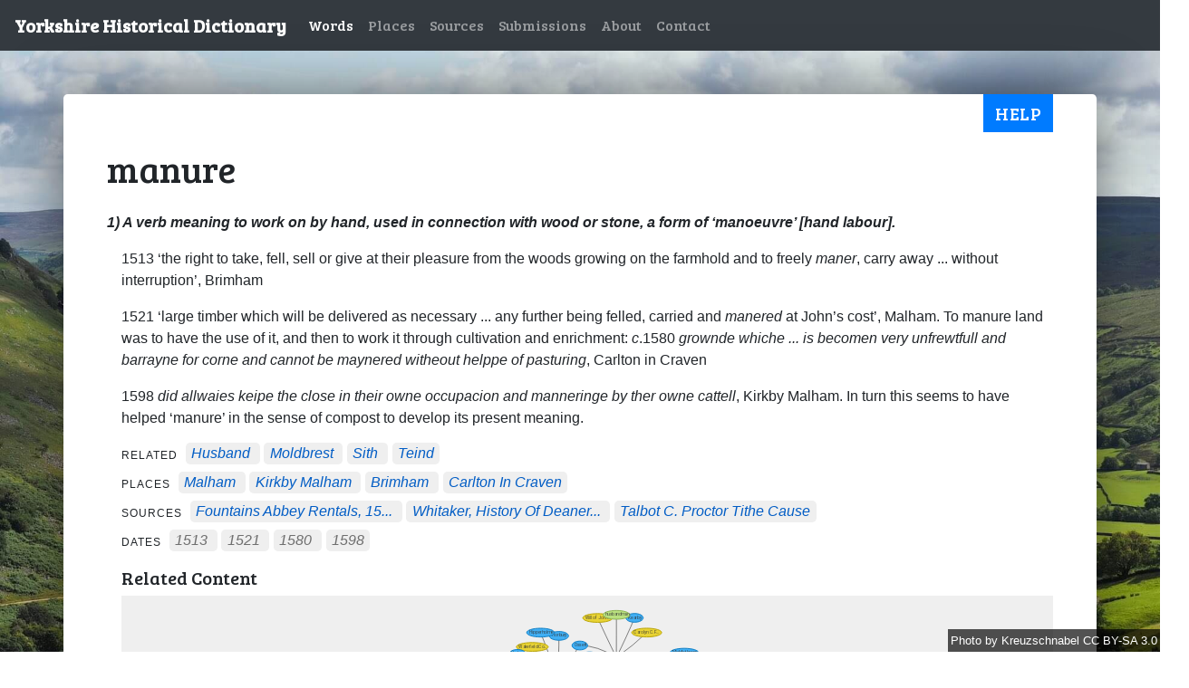

--- FILE ---
content_type: text/html; charset=utf-8
request_url: https://yorkshiredictionary.york.ac.uk/words/manure
body_size: 4230
content:
<!DOCTYPE html>
  <head>
    <link href="https://fonts.googleapis.com/css?family=Bree+Serif" rel="stylesheet">
    <link href="https://fonts.googleapis.com/css?family=Heebo" rel="stylesheet">
    <script data-turbolinks-eval="false" async src="https://www.googletagmanager.com/gtag/js?id=UA-21938253-17"></script>

    <title>manure -  Yorkshire Historical Dictionary </title>

    <meta name="csrf-param" content="authenticity_token" />
<meta name="csrf-token" content="0JoKOIGdc09iyiFfmNOMtwBEiU6AxveFv80lIgG6NvrdIyWyXs3-149aBbmbf1s543apzR1wxCs4OQGWuQN70A" />
    

    <link rel="apple-touch-icon" sizes="57x57" href="/apple-icon-57x57.png">
<link rel="apple-touch-icon" sizes="60x60" href="/apple-icon-60x60.png">
<link rel="apple-touch-icon" sizes="72x72" href="/apple-icon-72x72.png">
<link rel="apple-touch-icon" sizes="76x76" href="/apple-icon-76x76.png">
<link rel="apple-touch-icon" sizes="114x114" href="/apple-icon-114x114.png">
<link rel="apple-touch-icon" sizes="120x120" href="/apple-icon-120x120.png">
<link rel="apple-touch-icon" sizes="144x144" href="/apple-icon-144x144.png">
<link rel="apple-touch-icon" sizes="152x152" href="/apple-icon-152x152.png">
<link rel="apple-touch-icon" sizes="180x180" href="/apple-icon-180x180.png">
<link rel="icon" type="image/png" sizes="192x192"  href="/android-icon-192x192.png">
<link rel="icon" type="image/png" sizes="32x32" href="/favicon-32x32.png">
<link rel="icon" type="image/png" sizes="96x96" href="/favicon-96x96.png">
<link rel="icon" type="image/png" sizes="16x16" href="/favicon-16x16.png">
<link rel="manifest" href="/manifest.json">
<meta name="msapplication-TileColor" content="#ffffff">
<meta name="msapplication-TileImage" content="/ms-icon-144x144.png">
<meta name="theme-color" content="#ffffff">

    <link rel="stylesheet" href="/assets/application-d0278f7c6385e9499aef97d6dfae5f3e06f370da66da8f44fc2e166f47e9edb5.css" media="all" data-turbolinks-track="reload" />
    <script src="/assets/application-9df0430e4c0d88a1bf72c7573aa677e0bdc3728f0e80dcc77554c122f6c856e1.js" data-turbolinks-track="reload"></script>
  </head>

  <body class="background">
    <nav class="navbar navbar-expand-lg navbar-dark bg-dark">
  <a class="navbar-brand" href="/">Yorkshire Historical Dictionary</a>
  <button class="navbar-toggler" type="button" data-toggle="collapse" data-target="#navbarSupportedContent" aria-controls="navbarSupportedContent" aria-expanded="false" aria-label="Toggle navigation">
    <span class="navbar-toggler-icon"></span>
  </button>

  <div class="collapse navbar-collapse" id="navbarSupportedContent">
    <ul class="navbar-nav mr-auto">

        <li class="nav-item">
          <a class="nav-link active" href="/words">Words</a>
        </li>
        <li class="nav-item">
          <a class="nav-link" href="/places">Places</a>
        </li>
        <li class="nav-item">
          <a class="nav-link" href="/source_materials">Sources</a>
        </li>
        <li class="nav-item">
          <a class="nav-link" href="/submissions">Submissions</a>
        </li>
        <li class="nav-item">
          <a class="nav-link" href="/about">About</a>
        </li>
        <li class="nav-item">
          <a class="nav-link" href="/contact">Contact</a>
        </li>
    </ul>
  </div>
</nav>

    <div class="container-fluid flash-container">
    </div>
    <div class="container">
      <button type="button" class="help-button btn btn-primary" data-toggle="modal" data-target="#helpModal">
  Help
</button>
      
<div class="row">
  <div class="col">
    <h1>manure</h1>
  </div>
</div>
  <div class="row">
    <div class="col">
      <p><strong><em>
        1)  A verb meaning to work on by hand, used in connection with wood or stone, a form of ‘manoeuvre’ [hand labour].
      </em></strong></p>
      <div class="definition-details">
            <p>1513 ‘the right to take, fell, sell or give at their pleasure from the woods growing on the farmhold and to freely <i>maner</i>, carry away ... without interruption’, Brimham</p>
            <p> 1521 ‘large timber which will be delivered as necessary ... any further being felled, carried and <i>manered</i> at John’s cost’, Malham. To manure land was to have the use of it, and then to work it through cultivation and enrichment: <i>c</i>.1580 <i>grownde whiche ... is becomen very unfrewtfull and barrayne for corne and cannot be maynered witheout helppe of pasturing</i>, Carlton in Craven</p>
            <p> 1598 <i>did allwaies keipe the close in their owne occupacion and manneringe by ther owne cattell</i>, Kirkby Malham. In turn this seems to have helped ‘manure’ in the sense of compost to develop its present meaning.</p>


        <!-- render related defs -->
          <div class="related-div">
	<span class="related-word-prefix">
		related
	</span>
		<span class="related">
		<a href="/words/husband">husband</a>
		</span>
		<span class="related">
		<a href="/words/moldbrest">moldbrest</a>
		</span>
		<span class="related">
		<a href="/words/sith">sith</a>
		</span>
		<span class="related">
		<a href="/words/teind">teind</a>
		</span>
</div>

        <!-- render definition places -->
          <div class="places-div">
	<span class="places-prefix">
		places
	</span>
		<span class="place">
			<a href="/places/35">Malham</a>
		</span>
		<span class="place">
			<a href="/places/759">Kirkby Malham</a>
		</span>
		<span class="place">
			<a href="/places/769">Brimham</a>
		</span>
		<span class="place">
			<a href="/places/1045">Carlton in Craven</a>
		</span>
</div>
        
          <div class="sources-div">
	<span class="sources-prefix">
		sources
	</span>
		<span class="source">
			<a data-placement="top" data-toggle="tooltip" title="Rentals etc. of Fountains Abbey, 15th century (Add MS 40010 f. 92v, Add MS 40010 f. 29)" href="/source_materials/1782">Fountains Abbey Rentals, 15...</a>
		</span>
		<span class="source">
			<a data-placement="top" data-toggle="tooltip" title="T. D. Whitaker, The History and Antiquities of the Deanery of Craven, (London, 1812) (/172)" href="/source_materials/1603">Whitaker, History of Deaner...</a>
		</span>
		<span class="source">
			<a data-placement="top" data-toggle="tooltip" title="Tithe cause: Edward Talbot c. Thomas Proctor, 1596-1598 (CP.G.3260)" href="/source_materials/1701">Talbot c. Proctor tithe cause</a>
		</span>
</div>

<script>
	$(function () {
		$('[data-toggle="tooltip"]').tooltip()
	})
</script>
        
        <!-- render dates -->
          
<div class="dates-div">
	<span class="dates-prefix">
		dates
	</span>
		<span class="date">
			1513
		</span>
		<span class="date">
			1521
		</span>
		<span class="date">
			1580
		</span>
		<span class="date">
			1598
		</span>
</div>
        
        <div class="network-graph-container" data-definition-id="2269">
	<h2 class="h5">
		Related Content
		<span class="network-graph-loading-message">
			<small class="text-muted">Loading...</small>
		</span>
		<span class="network-graph-show-hide" style='display: none;'>
			<small class="text-muted">Show</small>
		</span>
	</h2>

	<div class="network-graph" style="display:none;"></div>
</div>
      </div>
    </div>
  </div>
  <div class="row">
    <div class="col">
      <p><strong><em>
        2)  Dung or compost, spread on the land to improve the soil.
      </em></strong></p>
      <div class="definition-details">
            <p>Examples are quite late and the noun seems likely to have derived from the verb which had a wide range of meanings: 1555 <i>all mucke and maner that is at the house</i>, Knottingley</p>
            <p> 1588 <i>Item in mayner xs</i>, Dalton</p>
            <p> 1599 <i>certayne meanor with a lytle stacke of strawe</i>, Rawmarsh</p>
            <p> 1675 <i>We present Raiph White for shovelling up great heaps of Manner Anenst his dower &amp; Leting of it ly severall Months being in the wains way</i>, Bridlington.</p>


        <!-- render related defs -->
          <div class="related-div">
	<span class="related-word-prefix">
		related
	</span>
		<span class="related">
		<a href="/words/manure">manure</a>
		</span>
		<span class="related">
		<a href="/words/muck">muck</a>
		</span>
</div>

        <!-- render definition places -->
          <div class="places-div">
	<span class="places-prefix">
		places
	</span>
		<span class="place">
			<a href="/places/3">Bridlington</a>
		</span>
		<span class="place">
			<a href="/places/146">Rawmarsh</a>
		</span>
		<span class="place">
			<a href="/places/212">Dalton</a>
		</span>
		<span class="place">
			<a href="/places/406">Knottingley</a>
		</span>
</div>
        
          <div class="sources-div">
	<span class="sources-prefix">
		sources
	</span>
		<span class="source">
			<a data-placement="top" data-toggle="tooltip" title="Will of Richard Gieges, Knottingley p. Pontefract, 17 July 1556 (Prob Reg 15 pt 1 f. 56)" href="/source_materials/1532">Richard Gieges&#39; will, 1556</a>
		</span>
		<span class="source">
			<a data-placement="top" data-toggle="tooltip" title="Beaumont of Whitley, family and estate records (W/19)" href="/source_materials/2904">Beaumont of Whitley</a>
		</span>
		<span class="source">
			<a data-placement="top" data-toggle="tooltip" title="Inventory of Anthony Marriat, Over Haw p. Romarshe, 5 December 1599 (Prob Reg 28 f. 6)" href="/source_materials/1587">Anthony Marriat&#39;s inventory...</a>
		</span>
		<span class="source">
			<a data-placement="top" data-toggle="tooltip" title="J. S. Purvis (ed.), Bridlington Charters, Court Rolls and Papers XVI-XIXth Century, (London, 1926). (p. 278)" href="/source_materials/35">Purvis, Bridlington Charters</a>
		</span>
</div>

<script>
	$(function () {
		$('[data-toggle="tooltip"]').tooltip()
	})
</script>
        
        <!-- render dates -->
          
<div class="dates-div">
	<span class="dates-prefix">
		dates
	</span>
		<span class="date">
			1555
		</span>
		<span class="date">
			1588
		</span>
		<span class="date">
			1599
		</span>
		<span class="date">
			1675
		</span>
</div>
        
        <div class="network-graph-container" data-definition-id="2270">
	<h2 class="h5">
		Related Content
		<span class="network-graph-loading-message">
			<small class="text-muted">Loading...</small>
		</span>
		<span class="network-graph-show-hide" style='display: none;'>
			<small class="text-muted">Show</small>
		</span>
	</h2>

	<div class="network-graph" style="display:none;"></div>
</div>
      </div>
    </div>
  </div>

<div class="row">
  <div class="col">
    <a href="javascript:history.back()">Back</a> |
    <a href="/words">All words</a>
  </div>
</div>

<div id='helpModal' class="modal" tabindex="-1" role="dialog">
  <div class="modal-dialog" role="document">
    <div class="modal-content">
      <div class="modal-header">
        <h5 class="modal-title">Help </h5>
        <button type="button" class="close" data-dismiss="modal" aria-label="Close">
          <span aria-hidden="true">&times;</span>
        </button>
      </div>
      <div class="modal-body">
        
  <p>
    This page shows all information we have for a single word. Each word can
    have multiple definitions, and all definitions are shown in order.
  </p>
  <p>
    Each definition includes the following information (if available):
    <ul>
      <li>
        <strong>
          Definition text
        </strong>
      </li>
      <li>
        <strong>
          Description & usage:
        </strong>
        A passage of text explaining uses of the word, quotations and other 
        pertinent information
      </li>
      <li>
        <strong>
          Related:
        </strong>
        Words that are related to the current word
      </li>
      <li>
        <strong>
          Places:
        </strong>
        Locations associated with the definition; generally, the place where the
        source document was written
      </li>
      <li>
        <strong>
          Sources:
        </strong>
        The references for the books or archival documents where the word was found. 
        These are shortened but you can hover over the source text for further
        information, or click to see other words found in that source.
      </li>
      <li>
        <strong>
          Dates:
        </strong>
        When the word was used; generally, the date of the source document
      </li>
    </ul>

    Click a related word, place or source for more information on that specific
    content.
  </p>
  <h2>
    Network graph
  </h2>
  <p>
    The network diagram shows how the current word is related to other content.
    For example, all of the word's related words, sources and places are shown
    connected to the word (large circle in the centre). This enables you to find
    related words and records based on how they're used together. Click any of 
    the circles to view more information on that topic.
  </p>

        <strong>
          For more general help and information about the description, click
          <a href="/contact">here</a>.
        </strong>
      </div>
      <div class="modal-footer">
        <button type="button" class="btn btn-secondary" data-dismiss="modal">Close</button>
      </div>
    </div>
  </div>
</div>

    </div>
    <span class="attribution background-attribution">
      <a href="https://commons.wikimedia.org/w/index.php?curid=46048805">
        Photo
      </a>
      by
      <a href="https://commons.wikimedia.org/wiki/User:Kreuzschnabel">
        Kreuzschnabel
      </a>
      <a href="https://creativecommons.org/licenses/by-sa/3.0/">
        CC BY-SA 3.0
      </a>
    </span>
    <div class="footer">
	<a href="https://www.york.ac.uk/about/legal-statements/" class="navbar-link" target="_blank">Legal statements</a>
	@ University of York
</div>
<!--<script src="https://yorkshiredictionary.york.ac.uk/assets/application-fdcab588e291ecfde8ad8bf2bcaaafd502cdc078968be252dd95c488f2c03a1c.js">-->
</script>


  </body>
</html>
